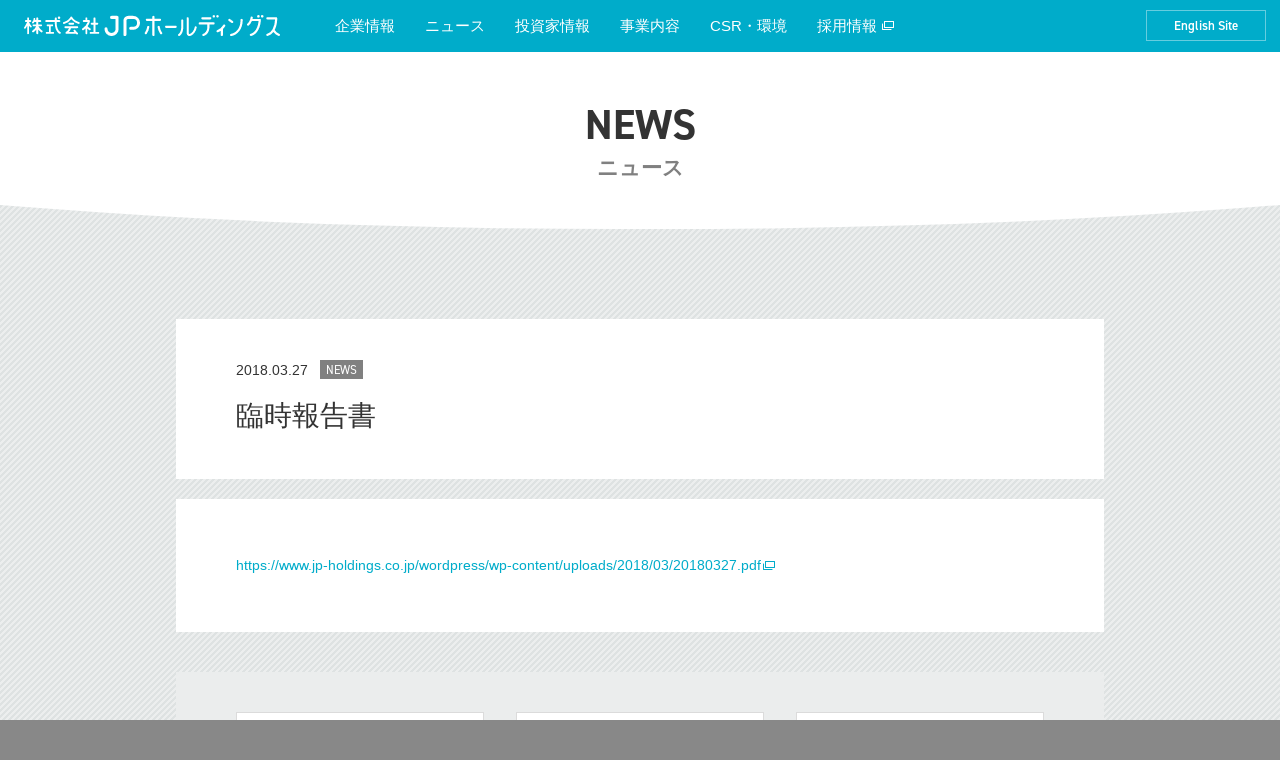

--- FILE ---
content_type: text/html; charset=UTF-8
request_url: https://www.jp-holdings.co.jp/post/2003832.html
body_size: 32034
content:
<!DOCTYPE html>
<html lang="ja" prefix="og: http://ogp.me/ns#">
<head>
<meta charset="UTF-8">
<meta name="viewport" content="width=device-width,initial-scale=1"/>
<meta name="format-detection" content="telephone=no"/>
<meta property="og:title" content="  臨時報告書 | 株式会社JPホールディングス" />
<meta property="og:type" content="article" />
<meta property="og:image" content="https://www.jp-holdings.co.jp/assets/img/ogp.jpg" />
<meta property="og:site_name"  content="株式会社JPホールディングス" />
<script src="https://use.typekit.net/ban8dey.js"></script>
<script>try{Typekit.load({ async: true });}catch(e){}</script>
<script src="/assets/js/picturefill.min.js"></script>
<link rel="icon" type="image/x-icon" href="https://www.jp-holdings.co.jp/JPH_favicon.ico">
<link rel="stylesheet" href="/assets/css/vendor.css">
<link rel="stylesheet" href="/assets/css/style.css">
<link rel="stylesheet" href="/assets/css/cms.css">
  <!-- Google Tag Manager -->
  <script>(function(w,d,s,l,i){w[l]=w[l]||[];w[l].push({'gtm.start':
                                                        new Date().getTime(),event:'gtm.js'});var f=d.getElementsByTagName(s)[0],
        j=d.createElement(s),dl=l!='dataLayer'?'&l='+l:'';j.async=true;j.src=
          'https://www.googletagmanager.com/gtm.js?id='+i+dl;f.parentNode.insertBefore(j,f);
                              })(window,document,'script','dataLayer','GTM-THN4NF8');</script>
  <!-- End Google Tag Manager -->

<title>  臨時報告書 | 株式会社JPホールディングス</title>
<meta name="description" content="">
<meta property="og:description" content="" />
<meta property="og:url" content="https://www.jp-holdings.co.jp/post/2003832.html" />
 
 
<meta name='robots' content='max-image-preview:large' />
	<style>img:is([sizes="auto" i], [sizes^="auto," i]) { contain-intrinsic-size: 3000px 1500px }</style>
	<link rel="alternate" type="application/rss+xml" title="JPHD IR-info &amp; News &raquo; フィード" href="https://www.jp-holdings.co.jp/feed" />
<link rel="alternate" type="application/rss+xml" title="JPHD IR-info &amp; News &raquo; コメントフィード" href="https://www.jp-holdings.co.jp/comments/feed" />
<link rel="alternate" type="application/rss+xml" title="JPHD IR-info &amp; News &raquo; 臨時報告書 のコメントのフィード" href="https://www.jp-holdings.co.jp/post/2003832.html/feed" />
<script type="text/javascript">
/* <![CDATA[ */
window._wpemojiSettings = {"baseUrl":"https:\/\/s.w.org\/images\/core\/emoji\/15.0.3\/72x72\/","ext":".png","svgUrl":"https:\/\/s.w.org\/images\/core\/emoji\/15.0.3\/svg\/","svgExt":".svg","source":{"concatemoji":"https:\/\/www.jp-holdings.co.jp\/wordpress\/wp-includes\/js\/wp-emoji-release.min.js"}};
/*! This file is auto-generated */
!function(i,n){var o,s,e;function c(e){try{var t={supportTests:e,timestamp:(new Date).valueOf()};sessionStorage.setItem(o,JSON.stringify(t))}catch(e){}}function p(e,t,n){e.clearRect(0,0,e.canvas.width,e.canvas.height),e.fillText(t,0,0);var t=new Uint32Array(e.getImageData(0,0,e.canvas.width,e.canvas.height).data),r=(e.clearRect(0,0,e.canvas.width,e.canvas.height),e.fillText(n,0,0),new Uint32Array(e.getImageData(0,0,e.canvas.width,e.canvas.height).data));return t.every(function(e,t){return e===r[t]})}function u(e,t,n){switch(t){case"flag":return n(e,"\ud83c\udff3\ufe0f\u200d\u26a7\ufe0f","\ud83c\udff3\ufe0f\u200b\u26a7\ufe0f")?!1:!n(e,"\ud83c\uddfa\ud83c\uddf3","\ud83c\uddfa\u200b\ud83c\uddf3")&&!n(e,"\ud83c\udff4\udb40\udc67\udb40\udc62\udb40\udc65\udb40\udc6e\udb40\udc67\udb40\udc7f","\ud83c\udff4\u200b\udb40\udc67\u200b\udb40\udc62\u200b\udb40\udc65\u200b\udb40\udc6e\u200b\udb40\udc67\u200b\udb40\udc7f");case"emoji":return!n(e,"\ud83d\udc26\u200d\u2b1b","\ud83d\udc26\u200b\u2b1b")}return!1}function f(e,t,n){var r="undefined"!=typeof WorkerGlobalScope&&self instanceof WorkerGlobalScope?new OffscreenCanvas(300,150):i.createElement("canvas"),a=r.getContext("2d",{willReadFrequently:!0}),o=(a.textBaseline="top",a.font="600 32px Arial",{});return e.forEach(function(e){o[e]=t(a,e,n)}),o}function t(e){var t=i.createElement("script");t.src=e,t.defer=!0,i.head.appendChild(t)}"undefined"!=typeof Promise&&(o="wpEmojiSettingsSupports",s=["flag","emoji"],n.supports={everything:!0,everythingExceptFlag:!0},e=new Promise(function(e){i.addEventListener("DOMContentLoaded",e,{once:!0})}),new Promise(function(t){var n=function(){try{var e=JSON.parse(sessionStorage.getItem(o));if("object"==typeof e&&"number"==typeof e.timestamp&&(new Date).valueOf()<e.timestamp+604800&&"object"==typeof e.supportTests)return e.supportTests}catch(e){}return null}();if(!n){if("undefined"!=typeof Worker&&"undefined"!=typeof OffscreenCanvas&&"undefined"!=typeof URL&&URL.createObjectURL&&"undefined"!=typeof Blob)try{var e="postMessage("+f.toString()+"("+[JSON.stringify(s),u.toString(),p.toString()].join(",")+"));",r=new Blob([e],{type:"text/javascript"}),a=new Worker(URL.createObjectURL(r),{name:"wpTestEmojiSupports"});return void(a.onmessage=function(e){c(n=e.data),a.terminate(),t(n)})}catch(e){}c(n=f(s,u,p))}t(n)}).then(function(e){for(var t in e)n.supports[t]=e[t],n.supports.everything=n.supports.everything&&n.supports[t],"flag"!==t&&(n.supports.everythingExceptFlag=n.supports.everythingExceptFlag&&n.supports[t]);n.supports.everythingExceptFlag=n.supports.everythingExceptFlag&&!n.supports.flag,n.DOMReady=!1,n.readyCallback=function(){n.DOMReady=!0}}).then(function(){return e}).then(function(){var e;n.supports.everything||(n.readyCallback(),(e=n.source||{}).concatemoji?t(e.concatemoji):e.wpemoji&&e.twemoji&&(t(e.twemoji),t(e.wpemoji)))}))}((window,document),window._wpemojiSettings);
/* ]]> */
</script>
<style id='wp-emoji-styles-inline-css' type='text/css'>

	img.wp-smiley, img.emoji {
		display: inline !important;
		border: none !important;
		box-shadow: none !important;
		height: 1em !important;
		width: 1em !important;
		margin: 0 0.07em !important;
		vertical-align: -0.1em !important;
		background: none !important;
		padding: 0 !important;
	}
</style>
<link rel='stylesheet' id='wp-block-library-css' href='https://www.jp-holdings.co.jp/wordpress/wp-includes/css/dist/block-library/style.min.css' type='text/css' media='all' />
<style id='classic-theme-styles-inline-css' type='text/css'>
/*! This file is auto-generated */
.wp-block-button__link{color:#fff;background-color:#32373c;border-radius:9999px;box-shadow:none;text-decoration:none;padding:calc(.667em + 2px) calc(1.333em + 2px);font-size:1.125em}.wp-block-file__button{background:#32373c;color:#fff;text-decoration:none}
</style>
<style id='global-styles-inline-css' type='text/css'>
:root{--wp--preset--aspect-ratio--square: 1;--wp--preset--aspect-ratio--4-3: 4/3;--wp--preset--aspect-ratio--3-4: 3/4;--wp--preset--aspect-ratio--3-2: 3/2;--wp--preset--aspect-ratio--2-3: 2/3;--wp--preset--aspect-ratio--16-9: 16/9;--wp--preset--aspect-ratio--9-16: 9/16;--wp--preset--color--black: #000000;--wp--preset--color--cyan-bluish-gray: #abb8c3;--wp--preset--color--white: #ffffff;--wp--preset--color--pale-pink: #f78da7;--wp--preset--color--vivid-red: #cf2e2e;--wp--preset--color--luminous-vivid-orange: #ff6900;--wp--preset--color--luminous-vivid-amber: #fcb900;--wp--preset--color--light-green-cyan: #7bdcb5;--wp--preset--color--vivid-green-cyan: #00d084;--wp--preset--color--pale-cyan-blue: #8ed1fc;--wp--preset--color--vivid-cyan-blue: #0693e3;--wp--preset--color--vivid-purple: #9b51e0;--wp--preset--gradient--vivid-cyan-blue-to-vivid-purple: linear-gradient(135deg,rgba(6,147,227,1) 0%,rgb(155,81,224) 100%);--wp--preset--gradient--light-green-cyan-to-vivid-green-cyan: linear-gradient(135deg,rgb(122,220,180) 0%,rgb(0,208,130) 100%);--wp--preset--gradient--luminous-vivid-amber-to-luminous-vivid-orange: linear-gradient(135deg,rgba(252,185,0,1) 0%,rgba(255,105,0,1) 100%);--wp--preset--gradient--luminous-vivid-orange-to-vivid-red: linear-gradient(135deg,rgba(255,105,0,1) 0%,rgb(207,46,46) 100%);--wp--preset--gradient--very-light-gray-to-cyan-bluish-gray: linear-gradient(135deg,rgb(238,238,238) 0%,rgb(169,184,195) 100%);--wp--preset--gradient--cool-to-warm-spectrum: linear-gradient(135deg,rgb(74,234,220) 0%,rgb(151,120,209) 20%,rgb(207,42,186) 40%,rgb(238,44,130) 60%,rgb(251,105,98) 80%,rgb(254,248,76) 100%);--wp--preset--gradient--blush-light-purple: linear-gradient(135deg,rgb(255,206,236) 0%,rgb(152,150,240) 100%);--wp--preset--gradient--blush-bordeaux: linear-gradient(135deg,rgb(254,205,165) 0%,rgb(254,45,45) 50%,rgb(107,0,62) 100%);--wp--preset--gradient--luminous-dusk: linear-gradient(135deg,rgb(255,203,112) 0%,rgb(199,81,192) 50%,rgb(65,88,208) 100%);--wp--preset--gradient--pale-ocean: linear-gradient(135deg,rgb(255,245,203) 0%,rgb(182,227,212) 50%,rgb(51,167,181) 100%);--wp--preset--gradient--electric-grass: linear-gradient(135deg,rgb(202,248,128) 0%,rgb(113,206,126) 100%);--wp--preset--gradient--midnight: linear-gradient(135deg,rgb(2,3,129) 0%,rgb(40,116,252) 100%);--wp--preset--font-size--small: 13px;--wp--preset--font-size--medium: 20px;--wp--preset--font-size--large: 36px;--wp--preset--font-size--x-large: 42px;--wp--preset--spacing--20: 0.44rem;--wp--preset--spacing--30: 0.67rem;--wp--preset--spacing--40: 1rem;--wp--preset--spacing--50: 1.5rem;--wp--preset--spacing--60: 2.25rem;--wp--preset--spacing--70: 3.38rem;--wp--preset--spacing--80: 5.06rem;--wp--preset--shadow--natural: 6px 6px 9px rgba(0, 0, 0, 0.2);--wp--preset--shadow--deep: 12px 12px 50px rgba(0, 0, 0, 0.4);--wp--preset--shadow--sharp: 6px 6px 0px rgba(0, 0, 0, 0.2);--wp--preset--shadow--outlined: 6px 6px 0px -3px rgba(255, 255, 255, 1), 6px 6px rgba(0, 0, 0, 1);--wp--preset--shadow--crisp: 6px 6px 0px rgba(0, 0, 0, 1);}:where(.is-layout-flex){gap: 0.5em;}:where(.is-layout-grid){gap: 0.5em;}body .is-layout-flex{display: flex;}.is-layout-flex{flex-wrap: wrap;align-items: center;}.is-layout-flex > :is(*, div){margin: 0;}body .is-layout-grid{display: grid;}.is-layout-grid > :is(*, div){margin: 0;}:where(.wp-block-columns.is-layout-flex){gap: 2em;}:where(.wp-block-columns.is-layout-grid){gap: 2em;}:where(.wp-block-post-template.is-layout-flex){gap: 1.25em;}:where(.wp-block-post-template.is-layout-grid){gap: 1.25em;}.has-black-color{color: var(--wp--preset--color--black) !important;}.has-cyan-bluish-gray-color{color: var(--wp--preset--color--cyan-bluish-gray) !important;}.has-white-color{color: var(--wp--preset--color--white) !important;}.has-pale-pink-color{color: var(--wp--preset--color--pale-pink) !important;}.has-vivid-red-color{color: var(--wp--preset--color--vivid-red) !important;}.has-luminous-vivid-orange-color{color: var(--wp--preset--color--luminous-vivid-orange) !important;}.has-luminous-vivid-amber-color{color: var(--wp--preset--color--luminous-vivid-amber) !important;}.has-light-green-cyan-color{color: var(--wp--preset--color--light-green-cyan) !important;}.has-vivid-green-cyan-color{color: var(--wp--preset--color--vivid-green-cyan) !important;}.has-pale-cyan-blue-color{color: var(--wp--preset--color--pale-cyan-blue) !important;}.has-vivid-cyan-blue-color{color: var(--wp--preset--color--vivid-cyan-blue) !important;}.has-vivid-purple-color{color: var(--wp--preset--color--vivid-purple) !important;}.has-black-background-color{background-color: var(--wp--preset--color--black) !important;}.has-cyan-bluish-gray-background-color{background-color: var(--wp--preset--color--cyan-bluish-gray) !important;}.has-white-background-color{background-color: var(--wp--preset--color--white) !important;}.has-pale-pink-background-color{background-color: var(--wp--preset--color--pale-pink) !important;}.has-vivid-red-background-color{background-color: var(--wp--preset--color--vivid-red) !important;}.has-luminous-vivid-orange-background-color{background-color: var(--wp--preset--color--luminous-vivid-orange) !important;}.has-luminous-vivid-amber-background-color{background-color: var(--wp--preset--color--luminous-vivid-amber) !important;}.has-light-green-cyan-background-color{background-color: var(--wp--preset--color--light-green-cyan) !important;}.has-vivid-green-cyan-background-color{background-color: var(--wp--preset--color--vivid-green-cyan) !important;}.has-pale-cyan-blue-background-color{background-color: var(--wp--preset--color--pale-cyan-blue) !important;}.has-vivid-cyan-blue-background-color{background-color: var(--wp--preset--color--vivid-cyan-blue) !important;}.has-vivid-purple-background-color{background-color: var(--wp--preset--color--vivid-purple) !important;}.has-black-border-color{border-color: var(--wp--preset--color--black) !important;}.has-cyan-bluish-gray-border-color{border-color: var(--wp--preset--color--cyan-bluish-gray) !important;}.has-white-border-color{border-color: var(--wp--preset--color--white) !important;}.has-pale-pink-border-color{border-color: var(--wp--preset--color--pale-pink) !important;}.has-vivid-red-border-color{border-color: var(--wp--preset--color--vivid-red) !important;}.has-luminous-vivid-orange-border-color{border-color: var(--wp--preset--color--luminous-vivid-orange) !important;}.has-luminous-vivid-amber-border-color{border-color: var(--wp--preset--color--luminous-vivid-amber) !important;}.has-light-green-cyan-border-color{border-color: var(--wp--preset--color--light-green-cyan) !important;}.has-vivid-green-cyan-border-color{border-color: var(--wp--preset--color--vivid-green-cyan) !important;}.has-pale-cyan-blue-border-color{border-color: var(--wp--preset--color--pale-cyan-blue) !important;}.has-vivid-cyan-blue-border-color{border-color: var(--wp--preset--color--vivid-cyan-blue) !important;}.has-vivid-purple-border-color{border-color: var(--wp--preset--color--vivid-purple) !important;}.has-vivid-cyan-blue-to-vivid-purple-gradient-background{background: var(--wp--preset--gradient--vivid-cyan-blue-to-vivid-purple) !important;}.has-light-green-cyan-to-vivid-green-cyan-gradient-background{background: var(--wp--preset--gradient--light-green-cyan-to-vivid-green-cyan) !important;}.has-luminous-vivid-amber-to-luminous-vivid-orange-gradient-background{background: var(--wp--preset--gradient--luminous-vivid-amber-to-luminous-vivid-orange) !important;}.has-luminous-vivid-orange-to-vivid-red-gradient-background{background: var(--wp--preset--gradient--luminous-vivid-orange-to-vivid-red) !important;}.has-very-light-gray-to-cyan-bluish-gray-gradient-background{background: var(--wp--preset--gradient--very-light-gray-to-cyan-bluish-gray) !important;}.has-cool-to-warm-spectrum-gradient-background{background: var(--wp--preset--gradient--cool-to-warm-spectrum) !important;}.has-blush-light-purple-gradient-background{background: var(--wp--preset--gradient--blush-light-purple) !important;}.has-blush-bordeaux-gradient-background{background: var(--wp--preset--gradient--blush-bordeaux) !important;}.has-luminous-dusk-gradient-background{background: var(--wp--preset--gradient--luminous-dusk) !important;}.has-pale-ocean-gradient-background{background: var(--wp--preset--gradient--pale-ocean) !important;}.has-electric-grass-gradient-background{background: var(--wp--preset--gradient--electric-grass) !important;}.has-midnight-gradient-background{background: var(--wp--preset--gradient--midnight) !important;}.has-small-font-size{font-size: var(--wp--preset--font-size--small) !important;}.has-medium-font-size{font-size: var(--wp--preset--font-size--medium) !important;}.has-large-font-size{font-size: var(--wp--preset--font-size--large) !important;}.has-x-large-font-size{font-size: var(--wp--preset--font-size--x-large) !important;}
:where(.wp-block-post-template.is-layout-flex){gap: 1.25em;}:where(.wp-block-post-template.is-layout-grid){gap: 1.25em;}
:where(.wp-block-columns.is-layout-flex){gap: 2em;}:where(.wp-block-columns.is-layout-grid){gap: 2em;}
:root :where(.wp-block-pullquote){font-size: 1.5em;line-height: 1.6;}
</style>
<link rel="https://api.w.org/" href="https://www.jp-holdings.co.jp/wp-json/" /><link rel="alternate" title="JSON" type="application/json" href="https://www.jp-holdings.co.jp/wp-json/wp/v2/posts/2003832" /><link rel="EditURI" type="application/rsd+xml" title="RSD" href="https://www.jp-holdings.co.jp/wordpress/xmlrpc.php?rsd" />
<link rel="canonical" href="https://www.jp-holdings.co.jp/post/2003832.html" />
<link rel='shortlink' href='https://www.jp-holdings.co.jp/?p=2003832' />
<link rel="alternate" title="oEmbed (JSON)" type="application/json+oembed" href="https://www.jp-holdings.co.jp/wp-json/oembed/1.0/embed?url=https%3A%2F%2Fwww.jp-holdings.co.jp%2Fpost%2F2003832.html" />
<link rel="alternate" title="oEmbed (XML)" type="text/xml+oembed" href="https://www.jp-holdings.co.jp/wp-json/oembed/1.0/embed?url=https%3A%2F%2Fwww.jp-holdings.co.jp%2Fpost%2F2003832.html&#038;format=xml" />
</head>
<body class="post-template-default single single-post postid-2003832 single-format-standard">

<div class="wrapper">

<header id="header" class="header">
  <a href="/" class="header_brand"><img src="/assets/img/common/logo.svg" alt="株式会社JPホールディングス"></a>
  <nav class="header_mainNav">
    <button id="navBtn" class="mainNav_toggleButton">メニューを表示<span></span></button>
    <div id="navBody" class="mainNav_body">
      <div class="mainNav_body_box">
        <ul class="mainNav_1">
          <li class="mainNav_1_item mainNav_1_item-expand" aria-controls="dropdown-01">
            <a href="/company/index.html">企業情報</a>
            <div class="mainNav_1_sub_wrapper">
              <ul data-label="企業情報" class="mainNav_1_sub mainNav_1_sub-company">
                <li class="mainNav_1_sub_item"><a href="/company/">ごあいさつ</a></li>
                <li class="mainNav_1_sub_item"><a href="/company/company.html">会社概要</a></li>
                <li class="mainNav_1_sub_item"><a href="/company/philosophy.html">グループ企業理念</a></li>
                <li class="mainNav_1_sub_item"><a href="/company/facilities.html">運営施設紹介</a></li>
                <li class="mainNav_1_sub_item"><a href="/company/history.html">会社沿革</a></li>
                <li class="mainNav_1_sub_item"><a href="/company/plan.html">中期経営計画</a></li>
              </ul>
            </div>
          </li>
          <li class="mainNav_1_item mainNav_1_item-link"><a href="/news/">ニュース</a></li>
          <li class="mainNav_1_item mainNav_1_item-expand" aria-controls="dropdown-02">
            <a href="/ir/">投資家情報</a>
            <div class="mainNav_1_sub_wrapper">
              <ul data-label="投資家情報" class="mainNav_1_sub mainNav_1_sub-investor">
                <li class="mainNav_1_sub_item"><a href="/ir/">投資家情報 トップ</a></li>
                <li class="mainNav_1_sub_item"><a href="/ir/aboutus.html">JPホールディングスとは</a></li>
                <li class="mainNav_1_sub_item"><a href="/ir/news/">IRニュース</a></li>
                <li class="mainNav_1_sub_item"><a href="/ir/calendar.html">IRカレンダー / 株主優待</a></li>
                <li class="mainNav_1_sub_item"><a href="/ir/policy.html">IR方針 / 免責事項</a></li>
                <li class="mainNav_1_sub_item"><a href="/ir/highlights.html">財務ハイライト</a></li>
                <li class="mainNav_1_sub_item"><a href="/ir/financial.html">IRライブラリー・公告</a></li>
                <li class="mainNav_1_sub_item"><a href="/ir/stock.html">株式情報</a></li>
                <li class="mainNav_1_sub_item"><a href="/ir/governance.html">コーポレート・ガバナンス</a></li>
                <li class="mainNav_1_sub_item"><a href="/ir/faq.html">よくあるご質問</a></li>
              </ul>
            </div>
          </li>
          <li class="mainNav_1_item mainNav_1_item-expand" aria-controls="dropdown-03">
            <a href="/business/">事業内容</a>
            <div class="mainNav_1_sub_wrapper">
              <ul data-label="事業内容" class="mainNav_1_sub mainNav_1_sub-business">
                <li class="mainNav_1_sub_item"><a href="/business/">事業内容 トップ</a></li>
                <li class="mainNav_1_sub_item"><a href="/business/#__CONT01__">子育て支援事業</a></li>
                <li class="mainNav_1_sub_item"><a href="/business/#__CONT02__">給食・食育事業</a></li>
                <li class="mainNav_1_sub_item"><a href="/business/#__CONT03__">研修・研究事業</a></li>
                <li class="mainNav_1_sub_item"><a href="/business/#__CONT04__">物販事業</a></li>
                <li class="mainNav_1_sub_item"><a href="/business/#__CONT05__">新規事業</a></li>
                <li class="mainNav_1_sub_item"><a href="/business/#__CONT06__">不動産事業</a>
                <li class="mainNav_1_sub_item"><a href="/business/#__CONT07__">人材紹介・派遣事業</a>
                <li class="mainNav_1_sub_item"><a href="/business/#__CONT08__">法人・自治体の方へ</a>
                </li>
              </ul>
            </div>
          </li>
          <li class="mainNav_1_item mainNav_1_item-expand" aria-controls="dropdown-04">
            <a href="/csr/">CSR・環境</a>
            <div class="mainNav_1_sub_wrapper">
              <ul data-label="CSR・環境" class="mainNav_1_sub mainNav_1_sub-csr">
                <li class="mainNav_1_sub_item"><a href="/csr/index.html">トップコミットメント</a></li>
                <li class="mainNav_1_sub_item"><a href="/csr/hr.html">人材に対する取組み</a></li>
                <li class="mainNav_1_sub_item"><a href="/csr/actionplan.html">一般事業主行動計画</a></li>
                <li class="mainNav_1_sub_item"><a href="/csr/pk.html">プラチナくるみん認定</a></li>
                <li class="mainNav_1_sub_item"><a href="/csr/harassment.html">ハラスメント撲滅宣言</a></li>
              </ul>
            </div>
          </li>
          <li class="mainNav_1_item mainNav_1_item-link"><a href="https://nihonhoiku-recruit.jp" target=_blank"">採用情報<span class="ico_external"></span></a></li>
        </ul>
        <ul class="mainNav_2">
          <li class="mainNav_2_item"><a href="/en/">English Site</a></li>
        </ul>
      </div>
      <div id="navbody-svc-box"></div>
    </div>

    <div id="nav-bg">
      <!--　PCドロップダウン　-->
      <div class="mainNav_pd_sub_wrapper" id="dropdown-01">
        <ul data-label="企業情報" class="mainNav_1_sub mainNav_1_sub-company">
          <li class="mainNav_1_sub_item"><a href="/company/">ごあいさつ</a></li>
          <li class="mainNav_1_sub_item"><a href="/company/company.html">会社概要</a></li>
          <li class="mainNav_1_sub_item"><a href="/company/philosophy.html">グループ企業理念</a></li>
          <li class="mainNav_1_sub_item"><a href="/company/facilities.html">運営施設紹介</a></li>
          <li class="mainNav_1_sub_item"><a href="/company/history.html">会社沿革</a></li>
          <li class="mainNav_1_sub_item"><a href="/company/plan.html">中期経営計画</a></li>
        </ul>
      </div>
      <div class="mainNav_pd_sub_wrapper" id="dropdown-02">
        <ul data-label="投資家情報" class="mainNav_1_sub mainNav_1_sub-investor">
          <li class="mainNav_1_sub_item"><a href="/ir/aboutus.html"><img srcset="/assets/img/common/investor_aboutus@2x.png 2x" src="/assets/img/common/investor_aboutus.png" alt="JPホールディングスとは">JPホールディングスとは</a></li>
          <li class="mainNav_1_sub_item"><a href="/ir/news/"><img srcset="/assets/img/common/investor_news@2x.png 2x" src="/assets/img/common/investor_news.png" alt="IRニュース">IRニュース</a></li>
          <li class="mainNav_1_sub_item"><a href="/ir/calendar.html"><img srcset="/assets/img/common/investor_calendar@2x.png 2x" src="/assets/img/common/investor_calendar.png" alt="IRカレンダー / 株主優待">IRカレンダー / 株主優待</a></li>
          <li class="mainNav_1_sub_item"><a href="/ir/policy.html"><img srcset="/assets/img/common/investor_policy@2x.png 2x" src="/assets/img/common/investor_policy.png" alt="IR方針 / 免責事項">IR方針 / 免責事項</a></li>
          <li class="mainNav_1_sub_item"><a href="/ir/highlights.html"><img srcset="/assets/img/common/investor_highlights@2x.png 2x" src="/assets/img/common/investor_highlights.png" alt="財務ハイライト">財務ハイライト</a></li>
          <li class="mainNav_1_sub_item"><a href="/ir/financial.html"><img srcset="/assets/img/common/investor_financial@2x.png 2x" src="/assets/img/common/investor_financial.png" alt="IRライブラリー">IRライブラリー・公告</a></li>
          <li class="mainNav_1_sub_item"><a href="/ir/stock.html"><img srcset="/assets/img/common/investor_stock@2x.png 2x" src="/assets/img/common/investor_stock.png" alt="株式情報">株式情報</a></li>
          <li class="mainNav_1_sub_item"><a href="/ir/governance.html"><img srcset="/assets/img/common/investor_governance@2x.png 2x" src="/assets/img/common/investor_governance.png" alt="コーポレート・ガバナンス">コーポレート・ガバナンス</a></li>
          <li class="mainNav_1_sub_item"><a href="/ir/faq.html"><img srcset="/assets/img/common/investor_faq@2x.png 2x" src="/assets/img/common/investor_faq.png" alt="よくあるご質問">よくあるご質問</a></li>
        </ul>
        <div class="mainNav_1_sub_link"><a href="/ir/" class="btn btn-primary">投資家情報トップ</a></div>
      </div>
      <div class="mainNav_pd_sub_wrapper" id="dropdown-03">
        <ul data-label="事業内容" class="mainNav_1_sub mainNav_1_sub-business">
          <li class="mainNav_1_sub_item"><a href="/business/#__CONT01__"><img srcset="/assets/img/common/business_childcare_support@2x.jpg 2x" src="/assets/img/common/business_childcare_support.jpg" alt="">子育て支援事業</a></li>
          <li class="mainNav_1_sub_item"><a href="/business/#__CONT02__"><img srcset="/assets/img/common/business_meals@2x.jpg 2x" src="/assets/img/common/business_meals.jpg" alt="">給食・食育事業</a></li>
          <li class="mainNav_1_sub_item"><a href="/business/#__CONT03__"><img srcset="/assets/img/common/business_induction_course@2x.jpg 2x" src="/assets/img/common/business_induction_course.jpg" alt="">研修・研究事業</a></li>
          <li class="mainNav_1_sub_item"><a href="/business/#__CONT04__"><img srcset="/assets/img/common/business_product_sales@2x.jpg 2x" src="/assets/img/common/business_product_sales.jpg" alt="">物販事業</a></li>
          <li class="mainNav_1_sub_item"><a href="/business/#__CONT05__"><img srcset="/assets/img/common/business_new@2x.jpg 2x" src="/assets/img/common/business_new.jpg" alt="">新規事業</a></li>
          <li class="mainNav_1_sub_item"><a href="/business/#__CONT06__"><img srcset="/assets/img/common/business_realty@2x.jpg 2x" src="/assets/img/common/business_realty.jpg" alt="">不動産事業</a></li>
          <li class="mainNav_1_sub_item"><a href="/business/#__CONT07__"><img srcset="/assets/img/common/business_temp_agency@2x.jpg 2x" src="/assets/img/common/business_temp_agency.jpg" alt="">人材紹介・派遣事業</a></li>
        </ul>
        <div class="mainNav_1_sub_link"><a href="/business/#__CONT08__" class="btn btn-primary">法人・自治体の方へ</a><a href="/business/" class="btn btn-primary">事業内容 トップ</a></div>
      </div>
      <div class="mainNav_pd_sub_wrapper" id="dropdown-04">
        <ul data-label="CSR・環境" class="mainNav_1_sub mainNav_1_sub-csr">
          <li class="mainNav_1_sub_item"><a href="/csr/index.html">トップコミットメント</a></li>
          <li class="mainNav_1_sub_item"><a href="/csr/hr.html">人材に対する取組み</a></li>
          <li class="mainNav_1_sub_item"><a href="/csr/actionplan.html">一般事業主行動計画</a></li>
          <li class="mainNav_1_sub_item"><a href="/csr/pk.html">プラチナくるみん認定</a></li>
          <li class="mainNav_1_sub_item"><a href="/csr/harassment.html">ハラスメント撲滅宣言</a></li>
        </ul>
      </div>
    </div>
  </nav>
</header>

<div class="heading box box-topFlat box-bottomRounded">
  <div class="heading_inner">
    <h1>
      NEWS
      <span>ニュース</span>
    </h1>
  </div>
</div>
<div class="box box-topReceived box-bottomFlat box-bg-lightGray">
  <div class="box_inner">
    <div class="content content-928">
      
<article id="post-2003832" class="post-2003832 post type-post status-publish format-standard hentry category-news-news category-news">
  <header class="panel entry-header">
          <div class="entry-meta clearfix">
        <span class="entry-date"><time datetime="2018-03-27T15:31:48+09:00">2018.03.27</time></span>        <ul class="entry-category"><li class="news-news">news</li></ul>      </div><!-- .entry-meta -->
          <h1 class="entry-title">臨時報告書</h1>  </header><!-- .entry-header -->
  <div id="entry-content" class="panel entry-content">
    <p><a href="https://www.jp-holdings.co.jp/wordpress/wp-content/uploads/2018/03/20180327.pdf" target="_blank">https://www.jp-holdings.co.jp/wordpress/wp-content/uploads/2018/03/20180327.pdf</a></p>  </div>
  <!-- /.panel -->
</article><!-- #post-## -->
<nav class="entry-nav">
  <ul>
    <li class="entry-nav_item entry-nav_item-prev"><a href="https://www.jp-holdings.co.jp/post/2003811.html" rel="prev">古い記事</a></li>
    <li class="entry-nav_item entry-nav_item-next"><a href="https://www.jp-holdings.co.jp/post/2003843.html" rel="next">新しい記事</a></li>
    <li class="entry-nav_item entry-nav_item-index"><a href="https://www.jp-holdings.co.jp/news/2018">ニュース一覧</a></li>
  </ul>
</nav>
    </div>
  </div>
</div>
<div class="breadcrumb">
  <ol itemscope="" itemtype="http://schema.org/BreadcrumbList">
    <li itemprop="itemListElement" itemscope="" itemtype="http://schema.org/ListItem"><a itemprop="item" href="/"><span itemprop="name">トップページ</span></a><meta itemprop="position" content="1"></li>
    <li itemprop="itemListElement" itemscope="" itemtype="http://schema.org/ListItem"><a itemprop="item" href="/news/"><span itemprop="name">ニュース</span></a><meta itemprop="position" content="2"></li>
    <li itemprop="itemListElement" itemscope="" itemtype="http://schema.org/ListItem"><a itemprop="item"><span itemprop="name">臨時報告書</span></a><meta itemprop="position" content="3"></li>
  </ol>
</div>

<footer class="footer">
  <ul class="footer_nav">
    <li><a href="/ir/faq.html">よくあるご質問</a></li><!--
    --><li><a href="/inquiry/">お問い合わせ</a></li><!--
    --><li><a href="/utility/privacy.html">個人情報保護方針</a></li><!--
    --><br class="hidden-pc"><!--
    --><li><a href="/utility/term.html">サイトのご利用条件</a></li><!--
    --><li><a href="/sns/">SNS公式アカウント一覧</a></li>
  </ul>
  <p class="footer_copyright">COPYRIGHT(C) JP-HOLDINGS, INC.</p>
</footer>

<div class="pagetop"><a id="pagetop_btn" href="#wrapper"><img src="/assets/img/common/pagetop.svg" alt="PAGE TOP"></a></div>

</div>

<script type="text/javascript">

  var _gaq = _gaq || [];
  _gaq.push(['_setAccount', 'UA-100240170-1']);
  _gaq.push(['_trackPageview']);

  (function() {
    var ga = document.createElement('script'); ga.type = 'text/javascript'; ga.async = true;
    ga.src = ('https:' == document.location.protocol ? 'https://ssl' : 'https://www') + '.google-analytics.com/ga.js';
    var s = document.getElementsByTagName('script')[0]; s.parentNode.insertBefore(ga, s);
  })();

</script>
<script src="/assets/js/snap.svg-min.js"></script>
<script src="https://www.jp-holdings.co.jp/assets/js/jquery.min.js"></script>
<script src="/assets/js/chosen.jquery.min.js"></script>
<script src="/assets/js/main.js" type="text/javascript"></script>
<script src="/assets/js/news.js" type="text/javascript"></script>
<div id="nav-orverlay"></div>
</body>
</html>


--- FILE ---
content_type: text/css
request_url: https://www.jp-holdings.co.jp/assets/css/style.css
body_size: 46279
content:
@charset "UTF-8";
a.ico-blank::after {
  content: '';
  display: inline-block;
  width: 1em;
  height: 1em;
  margin-left: 0.1em;
  margin-right: 0.1em;
  background: url(/assets/img/common/ico_external-blue.svg) center center no-repeat;
  background-size: contain;
  position: relative;
  top: .2em; }

* {
  box-sizing: border-box; }

*:before,
*:after {
  box-sizing: border-box; }

body {
  font-family: "Hiragino Kaku Gothic Pro", "メイリオ", sans-serif;
  line-height: 1;
  font-size: 14px;
  background-color: #888;
  color: #333;
  font-size: 14px;
  -webkit-font-smoothing: antialiased; }

@media screen and (min-width: 768px) {
  body {
    font-size: 14px; } }

img {
  vertical-align: middle; }

a {
  text-decoration: none;
  color: #00acca; }
  a:hover {
    color: #66cddf; }

ul, ol {
  list-style-type: none;
  padding: 0;
  margin: 0; }

dt {
  font-weight: bold; }

dd {
  margin-left: 0; }

.wrapper {
  overflow: hidden;
  margin: 0 auto;
  position: relative; }

/*csr/hr.htmlの注釈*/
.comment {
    font-size: 8pt;
    margin-top: -10px;
}

@media screen and (min-width: 768px) {
  .wrapper {
    max-width: 1400px;
    min-height: 100vh;
    background-color: #333; } }

.header {
  background-color: #00acca;
  height: 48px;
  position: relative;
  z-index: 100; }
  .header[aria-expanded="true"] + .overlay {
    opacity: 1;
    left: 0; }
  .header_brand {
    position: absolute;
    top: 0;
    left: 0;
    bottom: 0;
    right: 0;
    margin: auto;
    display: block;
    width: 196px;
    height: 16px;
    -webkit-transition: opacity 0.25s ease;
    transition: opacity 0.25s ease; }
    .header_brand img {
      vertical-align: baseline;
      width: 100%; }

.overlay {
  position: fixed;
  margin: auto;
  background-color: rgba(0, 0, 0, 0.5);
  top: 0;
  right: 0;
  bottom: 0;
  left: 100%;
  z-index: 99;
  opacity: 0;
  -webkit-transition: opacity .15s ease-out;
  transition: opacity .15s ease-out; }

@media screen and (min-width: 1140px) {
  .header {
    height: 52px;
    min-width: 1140px; }
    .header_brand {
      width: 256px;
      height: 22px;
      left: 24px;
      right: auto; }
      .header_brand:hover {
        opacity: .8; } }

@media screen and (max-width: 1139px) {
  .mainNav_toggleButton {
    width: 48px;
    height: 48px;
    background-color: transparent;
    border: none;
    position: relative;
    text-indent: -9999px; }
    .mainNav_toggleButton span, .mainNav_toggleButton span:before, .mainNav_toggleButton span:after {
      content: "";
      display: block;
      width: 20px;
      height: 2px;
      background-color: #fff;
      position: absolute;
      border-radius: 1px;
      -webkit-transition: all ease .25s;
      transition: all ease .25s; }
    .mainNav_toggleButton span {
      top: 16px;
      left: 14px; }
    .mainNav_toggleButton span:before {
      top: 7px; }
    .mainNav_toggleButton span:after {
      top: 14px; }
    .mainNav_toggleButton:focus {
      outline: 0; }
  .header[aria-expanded="true"] .mainNav_toggleButton span {
    -webkit-transform: rotateZ(45deg);
            transform: rotateZ(45deg);
    top: 23px; }
  .header[aria-expanded="true"] .mainNav_toggleButton span:before {
    opacity: 0; }
  .header[aria-expanded="true"] .mainNav_toggleButton span:after {
    top: 0;
    -webkit-transform: rotateZ(90deg);
            transform: rotateZ(90deg); }
  .mainNav_body {
    position: absolute;
    top: 48px;
    left: 0;
    width: 100%;
    display: none; }
    .mainNav_body_box {
      width: 1200px;
      margin: 0 calc(50% - 600px);
      background-color: #fff;
      padding: 15px 15px 50px;
      border-bottom-left-radius: 50% 150px;
      border-bottom-right-radius: 50% 150px; } }
    @media screen and (max-width: 1139px) and (min-width: 768px) {
      .mainNav_body_box {
        width: 2500px;
        margin: 0 calc(50% - 1250px);
        padding: 15px 15px 40px;
        border-bottom-left-radius: 50% 180px;
        border-bottom-right-radius: 50% 180px; } }

@media screen and (max-width: 1139px) {
  .mainNav_1 {
    max-width: 280px;
    max-width: 90vw;
    margin: 0 auto 30px; }
    .mainNav_1_item a {
      border-top: 1px solid #ddd;
      color: #333;
      font-size: 14px;
      display: block;
      padding: 15px; }
    .mainNav_1_item:last-child a {
      border-bottom: 1px solid #ddd; }
    .mainNav_1_item.mainNav_1_item-expand > a {
      position: relative; }
      .mainNav_1_item.mainNav_1_item-expand > a:before, .mainNav_1_item.mainNav_1_item-expand > a:after {
        content: "";
        position: absolute;
        top: 0;
        bottom: 0;
        right: 6px;
        margin: auto;
        width: 25px;
        height: 25px;
        background-position: 0 0;
        background-repeat: no-repeat;
        background-size: contain; }
      .mainNav_1_item.mainNav_1_item-expand > a:before {
        background-image: url(/assets/img/common/mainnav_1_item-expand-close.svg); }
      .mainNav_1_item.mainNav_1_item-expand > a:after {
        background-image: url(/assets/img/common/mainnav_1_item-expand-open.svg);
        -webkit-transition: all .25s ease-out;
        transition: all .25s ease-out; }
    .mainNav_1_item.mainNav_1_item-expand[aria-expanded="true"] > a:after {
      -webkit-transform: rotateZ(90deg);
              transform: rotateZ(90deg);
      opacity: 0; }
    .mainNav_1_item.mainNav_1_item-link > a {
      position: relative; }
      .mainNav_1_item.mainNav_1_item-link > a:after {
        content: "";
        position: absolute;
        top: 0;
        bottom: 0;
        right: 15px;
        margin: auto;
        width: 6.5px;
        height: 10.5px;
        background: url(/assets/img/common/mainnav_1_item-link.svg) 0 0 no-repeat;
        background-size: contain; }
      .mainNav_1_item.mainNav_1_item-link > a .ico_external:before {
        content: "";
        display: inline-block;
        width: 1em;
        height: 1em;
        margin-left: 4px;
        background: url(/assets/img/common/ico_external-black.svg) 0 0 no-repeat;
        background-size: contain;
        vertical-align: bottom; }
    .mainNav_1_sub_wrapper {
      display: none; }
    .mainNav_1_sub_item a {
      background-color: #f7f7f7;
      padding-left: 30px;
      position: relative; }
      .mainNav_1_sub_item a:after {
        content: "";
        position: absolute;
        top: 0;
        bottom: 0;
        right: 15px;
        margin: auto;
        width: 6.5px;
        height: 10.5px;
        background: url(/assets/img/common/mainnav_1_item-link.svg) 0 0 no-repeat;
        background-size: contain; }
      .mainNav_1_sub_item a .ico_external:before {
        content: "";
        display: inline-block;
        width: 1em;
        height: 1em;
        margin-left: 4px;
        background: url(/assets/img/common/ico_external-black.svg) 0 0 no-repeat;
        background-size: contain;
        vertical-align: bottom; }
      .mainNav_1_sub_item a img {
        display: none; }
    .mainNav_1_sub_link {
      display: none; }
  .mainNav_2 {
    max-width: 280px;
    max-width: 90vw;
    margin-left: auto;
    margin-right: auto;
    text-align: center; }
    .mainNav_2_item a {
      font-family: "din-2014", sans-serif;
      font-weight: 600;
      display: block;
      border: 1px solid #ddd;
      padding: 12px 10px;
      font-size: 12px;
      color: #808080;
      margin: 0 auto;
      max-width: 200px; }
      .wf-loading .mainNav_2_item a {
        visibility: hidden; }
      .wf-active .mainNav_2_item a, .wf-inactive {
        visibility: visible; } }
    @media screen and (max-width: 1139px) and (min-width: 768px) {
      .mainNav_2_item a {
        max-width: 380px; } }

@media screen and (min-width: 1140px) {
  .mainNav_toggleButton {
    display: none; }
  .mainNav_body {
    position: relative;
    z-index: 6; }
  .mainNav_1 {
    margin-left: 320px; }
    .mainNav_1_item {
      float: left; }
      .mainNav_1_item > a {
        position: relative;
        display: block;
        font-size: 15px;
        color: #fff;
        padding: 18px 15px;
        position: relative;
        z-index: 10; }
        .mainNav_1_item > a:after {
          content: "";
          height: 2px;
          background-color: #fff;
          display: inline-block;
          position: absolute;
          bottom: 12px;
          left: 15px;
          right: 15px;
          margin: auto;
          -webkit-transform: scaleX(0);
                  transform: scaleX(0);
          -webkit-transition: -webkit-transform .15s ease-out;
          transition: -webkit-transform .15s ease-out;
          transition: transform .15s ease-out;
          transition: transform .15s ease-out, -webkit-transform .15s ease-out; }
        .mainNav_1_item > a:hover:after {
          -webkit-transform: scaleX(1);
                  transform: scaleX(1); }
      .mainNav_1_item[aria-expanded="true"] .mainNav_1_sub_wrapper {
        display: block; }
      .mainNav_1_item .ico_external:before {
        content: "";
        display: inline-block;
        width: 14px;
        height: 10px;
        margin-left: 4px;
        background: url(/assets/img/common/ico_external-white.svg) center center no-repeat;
        background-size: cover; }
    .mainNav_1_sub_wrapper {
      display: none;
      position: absolute;
      left: 0;
      top: 52px;
      background-color: transparent;
      width: 100%;
      padding: 60px 0 60px;
      z-index: 9;
      overflow: hidden; }
      .mainNav_1_sub_wrapper > ul, .mainNav_1_sub_wrapper div {
        position: relative;
        z-index: 6; }
      .mainNav_1_sub_wrapper.is-inited {
        opacity: 0;
        -webkit-transition: opacity .5s , top .5s;
        transition: opacity .5s , top .5s; }
        .mainNav_1_sub_wrapper.is-inited.is-opened {
          opacity: 1;
          top: 52px !important; }
    .mainNav_1_sub {
      margin: 0 auto;
      width: 928px; }
      .mainNav_1_sub:after {
        content: " ";
        display: block;
        clear: both; }
      .mainNav_1_sub:before {
        content: attr(data-label);
        display: block;
        font-size: 24px;
        font-weight: bold;
        text-align: center;
        margin-bottom: 24px;
        opacity: 0;
        position: relative;
        top: -10px;
        -webkit-transition: opacity .5s ease .15s, top .25s ease .15s;
        transition: opacity .5s ease .15s, top .25s ease .15s; }
      .mainNav_1_sub_item {
        float: left;
        margin-right: 2px;
        margin-bottom: 2px;
        width: calc(33.33333% - 2px);
        opacity: 0;
        position: relative;
        top: -10px;
        -webkit-transition: opacity .5s ease .25s, top .25s ease .25s;
        transition: opacity .5s ease .25s, top .25s ease .25s; }
        .mainNav_1_sub_item a {
          position: relative;
          font-size: 16px;
          color: #333;
          padding: 18px 24px;
          display: block;
          background-image: -webkit-linear-gradient(top, #fff, #fff 50%, #d1d1d1 50%, #d1d1d1);
          background-image: linear-gradient(to bottom, #fff, #fff 50%, #d1d1d1 50%, #d1d1d1);
          background-repeat: repeat-x;
          background-position: 0 0;
          background-size: 100% 200%;
          -webkit-transition: background-position 0.25s ease 0s;
          transition: background-position 0.25s ease 0s;
          vertical-align: middle; }
          .mainNav_1_sub_item a:hover {
            background-position: 0 100%; }
          .mainNav_1_sub_item a[target="_blank"]::after {
            content: '';
            display: inline-block;
            width: 14px;
            height: 14px;
            margin-left: 6px;
            background-image: url(/assets/img/common/ico_external-black.svg);
            background-repeat: no-repeat;
            background-position: center center;
            background-size: contain;
            vertical-align: middle; }
      .mainNav_1_sub_link {
        text-align: center;
        width: 928px;
        margin: 40px auto 0;
        opacity: 0;
        position: relative;
        top: -10px;
        -webkit-transition: opacity .5s ease .35s, top .25s ease .35s;
        transition: opacity .5s ease .35s, top .25s ease .35s; }
        .mainNav_1_sub_link .btn-primary {
          border: none;
          width: 288px; }
          .mainNav_1_sub_link .btn-primary + .btn-primary {
            margin-left: 24px; }
      .mainNav_1_sub-company .mainNav_1_sub_item a,
      .mainNav_1_sub-csr .mainNav_1_sub_item a {
        position: relative; }
        .mainNav_1_sub-company .mainNav_1_sub_item a:after,
        .mainNav_1_sub-csr .mainNav_1_sub_item a:after {
          content: "";
          position: absolute;
          top: 0;
          bottom: 0;
          right: 20px;
          margin: auto;
          border: 2px solid #00acca;
          border-left: none;
          border-bottom: none;
          width: .75em;
          height: .75em;
          -webkit-transform: rotate(45deg);
                  transform: rotate(45deg); }
      .mainNav_1_sub-investor .mainNav_1_sub_item a {
        padding: 20px; }
        .mainNav_1_sub-investor .mainNav_1_sub_item a img {
          margin-right: 16px; }
      .mainNav_1_sub-business .mainNav_1_sub_item a {
        padding: 6px; }
        .mainNav_1_sub-business .mainNav_1_sub_item a img {
          margin-right: 28px; }
  .mainNav_2 {
    position: absolute;
    top: 10px;
    right: 14px; }
    .mainNav_2_item a {
      font-family: "din-2014", sans-serif;
      font-weight: 600;
      display: inline-block;
      border: 1px solid #66cddf;
      padding: 8px 12px;
      font-size: 13px;
      color: #fff;
      width: 120px;
      text-align: center;
      background-image: -webkit-linear-gradient(top, #00acca, #00acca 50%, #fff 50%, #fff);
      background-image: linear-gradient(to bottom, #00acca, #00acca 50%, #fff 50%, #fff);
      background-repeat: repeat-x;
      background-position: 0 0;
      background-size: 100% 200%;
      -webkit-transition: background-position 0.25s ease 0s, color 0.25s ease 0s;
      transition: background-position 0.25s ease 0s, color 0.25s ease 0s; }
      .wf-loading .mainNav_2_item a {
        visibility: hidden; }
      .wf-active .mainNav_2_item a, .wf-inactive {
        visibility: visible; }
      .mainNav_2_item a:hover {
        color: #00acca;
        background-position: 0 100%; } }

#nav-bg {
  position: absolute;
  top: 52px;
  height: 0;
  width: 2500px;
  margin: 0 calc(50% - 1250px);
  overflow: hidden;
  -webkit-transition: height .3s;
  transition: height .3s;
  z-index: 5;
  background-color: #f7f7f7;
  border-bottom-left-radius: 50% 180px;
  border-bottom-right-radius: 50% 180px; }
  #nav-bg svg {
    position: absolute;
    bottom: 0;
    width: 100%; }

#nav-orverlay {
  position: fixed;
  z-index: -1;
  left: 0;
  right: 0;
  top: 0;
  bottom: -100px;
  opacity: 0;
  -webkit-transition: opacity;
  transition: opacity;
  background-color: #000; }
  #nav-orverlay.is-opened {
    z-index: 10;
    opacity: .3; }

.mainNav_pd_sub_wrapper {
  position: absolute;
  bottom: 0;
  width: 100%;
  padding: 60px 0 60px;
  visibility: hidden; }
  .mainNav_pd_sub_wrapper.is-opened {
    visibility: visible; }
    .mainNav_pd_sub_wrapper.is-opened .mainNav_1_sub:before {
      opacity: 1;
      top: 0; }
    .mainNav_pd_sub_wrapper.is-opened .mainNav_1_sub_item {
      opacity: 1;
      top: 0; }
    .mainNav_pd_sub_wrapper.is-opened .mainNav_1_sub_link {
      opacity: 1;
      top: 0; }

#navbody-svc-box {
  overflow: hidden; }
  @media screen and (min-width: 1140px) {
    #navbody-svc-box {
      display: none; } }

.box {
  position: relative;
  margin: 0; }
  .box_inner {
    width: 100vw;
    margin: 0 auto;
    padding: 40px 0 60px; }
  .box-topRounded, .box-bottomRounded {
    width: 1200px;
    margin: 0 calc(50% - 600px);
    z-index: 5; }
  .box-topRounded {
    border-top-left-radius: 50% 150px;
    border-top-right-radius: 50% 150px; }
    .box-topRounded .box_inner {
      padding-top: calc(60px - (768px - 100vw) / 23); }
  .box-bottomRounded {
    border-bottom-left-radius: 50% 150px;
    border-bottom-right-radius: 50% 150px; }
  .box-topReceived {
    margin-top: -150px;
    padding-top: 150px; }
  .box-bottomReceived {
    margin-bottom: -150px;
    padding-bottom: 150px; }
  @media screen and (min-width: 768px) {
    .box_inner {
      max-width: 1400px;
      padding: 90px 32px; }
    .box-topRounded, .box-bottomRounded {
      width: 2500px;
      margin: 0 calc(50% - 1250px); }
    .box-topRounded {
      border-top-left-radius: 50% 180px;
      border-top-right-radius: 50% 180px; }
      .box-topRounded .box_inner {
        padding-top: 90px; }
    .box-bottomRounded {
      border-bottom-left-radius: 50% 180px;
      border-bottom-right-radius: 50% 180px; }
    .box-topReceived {
      margin-top: -180px;
      padding-top: 180px; }
    .box-bottomReceived {
      margin-bottom: -180px;
      padding-bottom: 180px; } }
  .box-bg-lightGray {
    background-image: -webkit-linear-gradient(135deg, #eceeee 25%, #dee2e2 25%, #dee2e2 50%, #eceeee 50%, #eceeee 75%, #dee2e2 75%, #dee2e2);
    background-image: linear-gradient(-45deg, #eceeee 25%, #dee2e2 25%, #dee2e2 50%, #eceeee 50%, #eceeee 75%, #dee2e2 75%, #dee2e2);
    background-size: 6px 6px; }
  .box-bg-darkGray {
    background-image: -webkit-linear-gradient(135deg, #d2d8d9 25%, #dfe3e4 25%, #dfe3e4 50%, #d2d8d9 50%, #d2d8d9 75%, #dfe3e4 75%, #dfe3e4);
    background-image: linear-gradient(-45deg, #d2d8d9 25%, #dfe3e4 25%, #dfe3e4 50%, #d2d8d9 50%, #d2d8d9 75%, #dfe3e4 75%, #dfe3e4);
    background-size: 6px 6px; }
  .box-bg-lightBlue {
    background-image: -webkit-linear-gradient(135deg, #d9e6eb 25%, #bdd4dc 25%, #bdd4dc 50%, #d9e6eb 50%, #d9e6eb 75%, #bdd4dc 75%, #bdd4dc);
    background-image: linear-gradient(-45deg, #d9e6eb 25%, #bdd4dc 25%, #bdd4dc 50%, #d9e6eb 50%, #d9e6eb 75%, #bdd4dc 75%, #bdd4dc);
    background-size: 6px 6px; }

.localNav .box_inner {
  padding-left: 15px;
  padding-right: 15px; }

.localNav dt {
  font-size: 16px;
  margin-bottom: 20px;
  text-align: center;
  font-weight: bold; }

.localNav dd {
  margin: 0 0 2px; }
  .localNav dd a {
    padding: 16px 18px;
    background-color: #fff;
    color: #333;
    font-size: 14px;
    display: block;
    position: relative; }
    .localNav dd a:after {
      content: "";
      position: absolute;
      top: 0;
      bottom: 0;
      right: 20px;
      margin: auto;
      border: 2px solid #00acca;
      border-left: none;
      border-bottom: none;
      width: .75em;
      height: .75em;
      -webkit-transform: rotate(45deg);
              transform: rotate(45deg); }
    .localNav dd a .ico_external:before {
      content: "";
      display: inline-block;
      width: 14px;
      height: 14px;
      margin-left: 4px;
      background: url(/assets/img/common/ico_external-black.svg) 0 0 no-repeat;
      background-size: contain;
      vertical-align: bottom; }

.localNav .localNav_item-current a {
  color: #999;
  font-weight: bold; }
  .localNav .localNav_item-current a:after {
    content: none; }

@media screen and (min-width: 768px) {
  .localNav .box_inner {
    padding-top: 60px;
    padding-bottom: 96px; }
    .localNav .box_inner > div {
      max-width: 920px;
      margin: 0 auto; }
  .localNav dl {
    margin: 0 -2px 0 0; }
    .localNav dl:after {
      content: " ";
      display: block;
      clear: both; }
    .localNav dl dt {
      font-size: 24px;
      margin-bottom: 24px; }
    .localNav dl dd {
      float: left;
      width: calc(33.3333% - 2px);
      margin-right: 2px; }
      .localNav dl dd a {
        padding: 18px 20px;
        font-size: 16px;
        background-image: -webkit-linear-gradient(top, #fff, #fff 50%, #d1d1d1 50%, #d1d1d1);
        background-image: linear-gradient(to bottom, #fff, #fff 50%, #d1d1d1 50%, #d1d1d1);
        background-repeat: repeat-x;
        background-position: 0 0;
        background-size: 100% 200%;
        -webkit-transition: background-position 0.25s ease 0s;
        transition: background-position 0.25s ease 0s; }
        .localNav dl dd a:hover {
          background-position: 0 100%; }
        .localNav dl dd a:after {
          right: 15px; }
    .localNav dl .localNav_item-current a {
      -webkit-transition: none;
      transition: none; }
      .localNav dl .localNav_item-current a:hover {
        background-position: 0 0; } }

.breadcrumb {
  background-color: #ebeded;
  padding: 15px 0;
  overflow-x: scroll; }
  .breadcrumb ol {
    padding: 0 15px;
    display: table; }
    .breadcrumb ol li {
      display: table-cell;
      font-size: 13px;
      line-height: 1;
      white-space: nowrap; }
      .breadcrumb ol li:not(:last-child):after {
        content: ">";
        margin: 0 10px; }
  .breadcrumb a {
    color: #333; }

@media screen and (min-width: 768px) {
  .breadcrumb {
    overflow-x: hidden; }
    .breadcrumb a[href]:hover {
      text-decoration: underline; } }

.footer {
  padding: 40px 0 35px;
  background-color: #333;
  text-align: center; }
  .footer_nav {
    margin-bottom: 20px; }
    .footer_nav li {
      display: inline-block;
      color: #fff;
      border-right: 1px solid #fff;
      padding-right: 10px;
      margin-right: 10px;
      font-size: 12px;
      line-height: 1; }
      .footer_nav li:first-child {
        margin-bottom: 10px; }
      .footer_nav li:nth-child(3), .footer_nav li:last-child {
        border-right: none;
        padding-right: 0;
        margin-right: 0; }
      .footer_nav li a {
        color: #fff; }
  .footer_copyright {
    margin: 0;
    font-size: 11px;
    color: #fff;
    letter-spacing: .05em; }

@media screen and (min-width: 768px) {
  .footer {
    padding: 50px 0 50px; }
    .footer_nav {
      margin: 0 0 25px; }
      .footer_nav li {
        font-size: 14px;
        padding-right: 20px;
        margin-right: 20px; }
        .footer_nav li:first-child {
          margin-bottom: 10px; }
        .footer_nav li a {
          padding-bottom: 5px; }
          .footer_nav li a:hover {
            border-bottom: 1px solid #fff; }
        .footer_nav li:nth-child(3) {
          border-right: 1px solid #fff;
          padding-right: 20px;
          margin-right: 20px; }
    .footer_copyright {
      font-family: "din-2014", sans-serif;
      font-weight: 400;
      font-size: 12px; }
      .wf-loading .footer_copyright {
        visibility: hidden; }
      .wf-active .footer_copyright, .wf-inactive {
        visibility: visible; } }

.heading {
  background-color: #fff; }
  .heading_inner {
    width: 100vw;
    padding: 50px 5px 48px;
    margin: 0 auto;
    position: relative; }
  .heading h1 {
    font-family: "din-2014", sans-serif;
    font-weight: 700;
    font-size: 27px;
    line-height: 1;
    text-transform: uppercase;
    text-align: center;
    font-weight: bold;
    margin: 0; }
    .wf-loading .heading h1 {
      visibility: hidden; }
    .wf-active .heading h1, .wf-inactive {
      visibility: visible; }
    .heading h1 span {
      display: block;
      margin-top: 12px;
      color: #808080;
      font-size: 15px; }
  .heading_changeLanguage {
    margin-top: 15px;
    margin-bottom: -15px; }
    .heading_changeLanguage a {
      font-family: "din-2014", sans-serif;
      border: 1px solid #ddd;
      color: #333;
      font-size: 13px;
      padding: 10px 20px;
      display: inline-block;
      width: 140px;
      display: block;
      margin: 0 auto;
      position: relative;
      text-align: center;
      background-image: -webkit-linear-gradient(top, #fff, #fff 50%, #d1d1d1 50%, #d1d1d1);
      background-image: linear-gradient(to bottom, #fff, #fff 50%, #d1d1d1 50%, #d1d1d1);
      background-repeat: repeat-x;
      background-position: 0 0;
      background-size: 100% 200%;
      -webkit-transition: background-position 0.25s ease 0s;
      transition: background-position 0.25s ease 0s; }
      .wf-loading .heading_changeLanguage a {
        visibility: hidden; }
      .wf-active .heading_changeLanguage a, .wf-inactive {
        visibility: visible; }

@media screen and (min-width: 768px) {
  .heading_changeLanguage a:hover {
    background-position: 0 100%; } }

.heroImage .box_inner {
  padding: 0; }

.heroImage.box-topReceived {
  padding-top: calc(116px + (768px - 100%) / 18); }

.heroImage.box-bottomReceived {
  padding-bottom: calc(116px + (768px - 100%) / 18); }

.heroImage img {
  margin: 0 auto;
  display: block; }

.heroImage .img-responsive {
  max-width: 100%;
  width: 100%; }

@media screen and (min-width: 768px) {
  .heading_inner {
    padding: 52px 0 50px;
    max-width: 1400px; }
  .heading h1 {
    font-size: 42px; }
    .heading h1 span {
      font-size: 21px; }
  .heading_changeLanguage {
    margin: 0;
    position: absolute;
    top: 56px;
    right: 14px; }
    .heading_changeLanguage a {
      width: 120px;
      font-weight: 600;
      font-size: 13px;
      padding: 8px 20px; }
  .heroImage.box-topReceived {
    padding-top: calc(148px + (1400px - 100%) / 27); }
  .heroImage.box-bottomReceived {
    padding-bottom: calc(148px + (1400px - 100%) / 27); } }

.content {
  margin: 0 auto;
  padding: 0 15px; }

@media screen and (min-width: 768px) {
  .content {
    padding: 0; }
    .content-928 {
      max-width: 928px; }
    .content-1120 {
      max-width: 1120px; } }

.article h2 {
  font-size: 21px;
  line-height: 1.4;
  text-align: center;
  font-weight: normal;
  margin: 45px 0 25px; }
  .article h2 span {
    display: inline-block;
    vertical-align: middle; }
  .article h2:before, .article h2:after {
    content: "";
    background: url(/assets/img/common/body-h2.svg) 0 0 no-repeat;
    background-size: contain;
    width: 21px;
    height: 9px;
    display: inline-block;
    position: relative;
    top: -3px; }
    @media screen and (min-width: 768px) {
      .article h2:before, .article h2:after {
        width: 26px;
        height: 10px;
        top: -5px; } }
  .article h2:before {
    margin-right: 14px; }
  .article h2:after {
    margin-left: 14px; }

.article .content > h2:first-child {
  margin-top: 0; }

.panel {
  color: #333;
  line-height: 1.7;
  background-color: #fff;
  padding-left: 15px;
  padding-right: 15px;
  overflow: hidden;
  clear: both; }
  .panel:before, .panel:after {
    content: "";
    width: 100%;
    height: 1px;
    display: block; }
  .panel:before {
    margin-top: -1px;
    margin-bottom: 25px; }
  .panel:after {
    margin-top: 25px;
    margin-bottom: -1px; }
  .panel + .panel {
    margin-top: 15px; }
  .panel h3, .panel h4 {
    line-height: 1.4; }
  .panel h3 {
    font-size: 19px;
    font-weight: normal;
    margin: 30px 0 15px; }
    .panel h3:after {
      background-image: -webkit-linear-gradient(135deg, #00acca 25%, #48c3d9 25%, #48c3d9 50%, #00acca 50%, #00acca 75%, #48c3d9 75%, #48c3d9);
      background-image: linear-gradient(-45deg, #00acca 25%, #48c3d9 25%, #48c3d9 50%, #00acca 50%, #00acca 75%, #48c3d9 75%, #48c3d9);
      background-size: 6px 6px;
      content: "";
      display: block;
      width: 20px;
      height: 4px;
      margin-top: 11px; }
  .panel h4 {
    font-size: 15px;
    margin: 20px 0 15px; }
    .panel h4:before {
      background-image: -webkit-linear-gradient(135deg, #00acca 25%, #48c3d9 25%, #48c3d9 50%, #00acca 50%, #00acca 75%, #48c3d9 75%, #48c3d9);
      background-image: linear-gradient(-45deg, #00acca 25%, #48c3d9 25%, #48c3d9 50%, #00acca 50%, #00acca 75%, #48c3d9 75%, #48c3d9);
      background-size: 6px 6px;
      content: "";
      display: inline-block;
      width: 8px;
      height: 8px;
      margin-right: 8px; }
    @media screen and (max-width: 767px) {
      .panel h4 + table {
        margin-top: -5px; }
      .panel h4 + p {
        margin-top: -5px; } }
  .panel ul, .panel ol {
    padding-left: 1.5em; }
  .panel ul {
    list-style-type: disc; }
  .panel ol li {
    list-style-type: none;
    counter-increment: cnt; }
  .panel ol li::before {
	content: "(" counter(cnt) ") "; }
  p.kakko {
    margin-bottom: 0.3em; }
  p.sign {margin-top: 50px;
    text-align: right; }

@media screen and (min-width: 768px) {
  .article h2 {
    font-size: 28px;
    margin: 84px 0 32px; }
  .panel {
    padding-left: 60px;
    padding-right: 60px; }
    .panel:before {
      margin-bottom: 55px; }
    .panel:after {
      margin-top: 55px; }
    .panel h3 {
      font-size: 24px;
      margin: 60px 0 30px; }
      .panel h3:after {
        margin-top: 8px; }
    .panel h4 {
      font-size: 17px;
      margin: 34px 0 10px; } }

/*会社概要に画像を入れるために追加*/
.panel-pic {
  color: #333;
  line-height: 1.7;
  background-color: #fff;
  padding-left: 0px;
  padding-right: 0px;
  overflow: hidden;
  clear: both; }
  .panel-pic:before, .panel-pic:after {
    content: "";
    width: 100%;
    height: 1px;
    display: block; }
  .panel-pic:before {
    margin-top: -1px;
    margin-bottom: 25px; }
  .panel-pic:after {
    margin-top: 25px;
    margin-bottom: -1px; }
  .panel-pic + .panel-pic {
    margin-top: 15px; }
  .panel-pic h3, .panel-pic h4 {
    font-weight: normal;
    line-height: 1.4; }
  .panel-pic h3 {
    font-size: 19px;
    font-weight: normal;
    margin: 30px 0 15px; }
    .panel-pic h3:after {
      background-image: -webkit-linear-gradient(135deg, #00acca 25%, #48c3d9 25%, #48c3d9 50%, #00acca 50%, #00acca 75%, #48c3d9 75%, #48c3d9);
      background-image: linear-gradient(-45deg, #00acca 25%, #48c3d9 25%, #48c3d9 50%, #00acca 50%, #00acca 75%, #48c3d9 75%, #48c3d9);
      background-size: 6px 6px;
      content: "";
      display: block;
      width: 20px;
      height: 4px;
      margin-top: 11px; }
  .panel-pic h4 {
    font-size: 15px;
    margin: 20px 0 15px; }
    .panel-pic h4:before {
      background-image: -webkit-linear-gradient(135deg, #00acca 25%, #48c3d9 25%, #48c3d9 50%, #00acca 50%, #00acca 75%, #48c3d9 75%, #48c3d9);
      background-image: linear-gradient(-45deg, #00acca 25%, #48c3d9 25%, #48c3d9 50%, #00acca 50%, #00acca 75%, #48c3d9 75%, #48c3d9);
      background-size: 6px 6px;
      content: "";
      display: inline-block;
      width: 8px;
      height: 8px;
      margin-right: 8px; }
    @media screen and (max-width: 767px) {
      .panel-pic h4 + table {
        margin-top: -5px; }
      .panel-pic h4 + p {
        margin-top: -5px; } }
  .panel-pic ul, .panel-pic ol {
    padding-left: 1.5em; }
  .panel-pic ul {
    list-style-type: disc; }
  .panel-pic ol li {
    list-style-type: none;
    counter-increment: cnt; }
  .panel-pic ol li::before {
	content: "(" counter(cnt) ") "; }
  p.kakko {
    margin-bottom: 0.3em; }
  p.sign {margin-top: 50px;
    text-align: right; }
@media screen and (min-width: 768px) {
  .article h2 {
    font-size: 28px;
    margin: 84px 0 32px; }
  .panel-pic {
    padding-left: 0px;
    padding-right: 0px; }
    .panel-pic:before {
      margin-bottom: 55px; }
    .panel-pic:after {
      margin-top: 55px; }
    .panel-pic h3 {
      font-size: 24px;
      margin: 60px 0 30px; }
      .panel-pic h3:after {
        margin-top: 8px; }
    .panel-pic h4 {
      font-size: 17px;
      margin: 34px 0 10px; } }


@media screen and (min-width: 768px) {
  .grid-row {
    margin-left: -16px;
    margin-right: -16px; }
    .grid-row:after {
      content: " ";
      display: block;
      clear: both; }
  .grid-col-6 {
    width: 100%;
    padding: 0 16px;
    float: left; } }

.btn-primary {
  border: 1px solid #ddd;
  color: #333 !important;
  padding: 15px;
  display: inline-block;
  width: 100%;
  text-align: center;
  font-size: 14px;
  line-height: 1.4;
  font-weight: bold;
  background-image: -webkit-linear-gradient(top, #fff, #fff 50%, #00acca 50%, #00acca);
  background-image: linear-gradient(to bottom, #fff, #fff 50%, #00acca 50%, #00acca);
  background-repeat: repeat-x;
  background-position: 0 -4px;
  background-size: 100% 200%;
  -webkit-transition: background-position 0.25s ease 0s, color 0.25s ease 0s;
  transition: background-position 0.25s ease 0s, color 0.25s ease 0s; }

.btn-small {
  display: block;
  padding: 15px;
  border: 1px solid #ddd;
  font-size: 13px;
  text-align: center;
  color: #333 !important; }
  .btn-small + .btn-small {
    margin-top: 10px; }

@media screen and (min-width: 768px) {
  .btn-primary {
    width: auto;
    padding: 15px 50px; }
    .btn-primary:hover {
      color: #fff !important;
      background-position: 0 100%; }
  .btn-small {
    display: inline-block;
    font-size: 12px;
    padding: 10px 24px; }
    .btn-small + .btn-small {
      margin-top: 0;
      margin-left: 10px; } }

.table-responsive {
  width: 100% !important;
  font-size: 14px;
  line-height: 1.4;
  margin: 20px 0; }
  .table-responsive thead {
    display: none; }
  .table-responsive tbody tr {
    display: block;
    padding: 15px 15px 15px 19px;
    border-bottom: #ddd 1px solid;
    background-image: -webkit-linear-gradient(135deg, #00acca 25%, #48c3d9 25%, #48c3d9 50%, #00acca 50%, #00acca 75%, #48c3d9 75%, #48c3d9);
    background-image: linear-gradient(-45deg, #00acca 25%, #48c3d9 25%, #48c3d9 50%, #00acca 50%, #00acca 75%, #48c3d9 75%, #48c3d9);
    background-size: 6px 6px;
    background-repeat: repeat-y;
    background-position: -2px 0; }
    .table-responsive tbody tr:first-child {
      border-top: #ddd 1px solid; }
    .table-responsive tbody tr th {
      display: block;
      color: #808080;
      font-weight: bold;
      text-align: left;
      white-space: normal;
      margin-bottom: 10px; }
      .table-responsive tbody tr th.table_heading {
        background-color: #f2f2f2;
        padding: 15px;
        margin: -15px -15px 15px;
        border-bottom: 1px solid #ddd;
        color: #333; }
        .table-responsive tbody tr th.table_heading[data-label]:before {
          content: attr(data-label);
          display: inline-block;
          margin-right: 15px; }
    .table-responsive tbody tr td {
      display: block; }
      .table-responsive tbody tr td:not(:last-child) {
        margin-bottom: 10px; }
      .table-responsive tbody tr td[data-label]:before {
        content: attr(data-label);
        display: block;
        color: #808080;
        font-weight: bold;
        margin-bottom: 4px; }

@media screen and (min-width: 768px) {
  .table-responsive thead {
    display: table-row-group; }
    .table-responsive thead tr:first-child {
      border-top: #ddd 1px solid; }
    .table-responsive thead tr th {
      background-color: #f2f2f2;
      padding: 12px 30px 12px 0;
      text-align: left;
      white-space: nowrap;
      margin-bottom: 0; }
      .table-responsive thead tr th:first-child {
        background-image: -webkit-linear-gradient(135deg, #00acca 25%, #48c3d9 25%, #48c3d9 50%, #00acca 50%, #00acca 75%, #48c3d9 75%, #48c3d9);
        background-image: linear-gradient(-45deg, #00acca 25%, #48c3d9 25%, #48c3d9 50%, #00acca 50%, #00acca 75%, #48c3d9 75%, #48c3d9);
        background-size: 6px 6px;
        background-repeat: repeat-y;
        background-position: 0 0;
        padding-left: 26px; }
      .table-responsive thead tr th.is-no-stripe {
        background-image: none; }
      .table-responsive thead tr th.is-border-bottom {
        border-bottom: #ddd 1px solid; }
  .table-responsive tbody tr {
    display: table-row;
    background-image: none; }
    .table-responsive tbody tr th {
      display: table-cell;
      padding: 14px 30px 14px 0;
      vertical-align: top;
      white-space: nowrap; }
      .table-responsive tbody tr th:first-child:not(.table_notFirst) {
        background-image: -webkit-linear-gradient(135deg, #00acca 25%, #48c3d9 25%, #48c3d9 50%, #00acca 50%, #00acca 75%, #48c3d9 75%, #48c3d9);
        background-image: linear-gradient(-45deg, #00acca 25%, #48c3d9 25%, #48c3d9 50%, #00acca 50%, #00acca 75%, #48c3d9 75%, #48c3d9);
        background-size: 6px 6px;
        background-repeat: repeat-y;
        background-position: 0 0;
        padding: 14px 30px 14px 26px; }
      .table-responsive tbody tr th.table_heading {
        margin: 0;
        padding: 14px 30px 14px 0;
        color: #808080;
        background-color: transparent; }
        .table-responsive tbody tr th.table_heading[data-label]:before {
          content: none; }
    .table-responsive tbody tr td {
      display: table-cell;
      padding: 14px 30px 14px 0;
      vertical-align: top; }
      .table-responsive tbody tr td:first-child:not(.table_notFirst) {
        background-image: -webkit-linear-gradient(135deg, #00acca 25%, #48c3d9 25%, #48c3d9 50%, #00acca 50%, #00acca 75%, #48c3d9 75%, #48c3d9);
        background-image: linear-gradient(-45deg, #00acca 25%, #48c3d9 25%, #48c3d9 50%, #00acca 50%, #00acca 75%, #48c3d9 75%, #48c3d9);
        background-size: 6px 6px;
        background-repeat: repeat-y;
        background-position: 0 0;
        padding: 14px 30px 14px 26px; }
      .table-responsive tbody tr td:not(:last-child) {
        margin-bottom: 0; }
      .table-responsive tbody tr td[data-label]:before {
        content: none; } }

.icon-map:after {
  width: 14px;
  height: 19px;
  margin-left: 6px;
  content: "";
  display: inline-block;
  background: url(/assets/img/common/icon-map.svg) center 0 no-repeat;
  background-size: contain;
  position: relative;
  top: 5px;
  margin-top: -5px; }

.icon-pdf:after {
  width: 18px;
  height: 18px;
  margin-left: 6px;
  content: "";
  display: inline-block;
  background: url(/assets/img/common/icon-pdf.svg) center 0 no-repeat;
  background-size: contain;
  position: relative;
  top: 4px;
  margin-top: -4px; }

.icon-link:after {
  width: 1em;
  height: 1em;
  margin-left: 6px;
  background-color: #f00;
  content: "";
  display: inline-block;
  vertical-align: bottom;
  background: url(/assets/img/common/icon-link.svg) center 0 no-repeat;
  background-size: contain; }

.accordion_item {
  margin: 0 0 10px; }

.accordion_subject h2, .accordion_subject h3 {
  color: #333;
  display: block;
  padding: 20px 60px 20px 15px;
  font-size: 15px;
  background-color: #fff;
  font-weight: normal;
  line-height: 1;
  position: relative;
  margin: 0 0 5px;
  text-align: left;
  cursor: pointer; }
  .accordion_subject h2:before, .accordion_subject h2:after, .accordion_subject h3:before, .accordion_subject h3:after {
    content: "";
    position: absolute;
    top: 0;
    bottom: 0;
    right: 20px;
    margin: auto;
    width: 25px;
    height: 25px;
    background-position: 0 0;
    background-repeat: no-repeat;
    background-size: contain; }
  .accordion_subject h2:before, .accordion_subject h3:before {
    background-image: url(/assets/img/common/accordion-close.svg); }
  .accordion_subject h2:after, .accordion_subject h3:after {
    background-image: url(/assets/img/common/accordion-open.svg);
    -webkit-transition: all .25s ease-out;
    transition: all .25s ease-out; }

.accordion_subject[aria-expanded="true"] > h2:after, .accordion_subject[aria-expanded="true"] h3:after {
  -webkit-transform: rotateZ(90deg);
          transform: rotateZ(90deg);
  opacity: 0; }

.accordion_body {
  margin: 0;
  padding: 0 15px;
  background-color: #fff; }
  .accordion_body:before, .accordion_body:after {
    content: "";
    width: 100%;
    height: 1px;
    display: block; }
  .accordion_body:before {
    margin-top: -1px;
    margin-bottom: 25px; }
    @media screen and (min-width: 768px) {
      .accordion_body:before {
        margin-bottom: 55px; } }
  .accordion_body:after {
    margin-top: 25px;
    margin-bottom: -1px; }
    @media screen and (min-width: 768px) {
      .accordion_body:after {
        margin-top: 55px; } }

@media screen and (min-width: 768px) {
  .accordion_subject h2, .accordion_subject h3 {
    padding: 24px 40px;
    font-size: 20px; }
  .accordion_body {
    padding: 0 60px; } }

ul.entry-list {
  list-style-type: none;
  padding: 0;
  margin-bottom: 20px;
  border-bottom: 1px solid #ddd;
  line-height: 1.6; }
  @media screen and (min-width: 768px) {
    ul.entry-list {
      margin-bottom: 40px; } }
  ul.entry-list > li {
    border-top: 1px solid #ddd; }

.entry-list_item > a, .entry-list_item > div {
  padding: 15px 40px 15px 0; }

.entry-list_item > a {
  position: relative;
  display: block;
  color: #333;
  -webkit-transition: opacity 0.25s ease 0s;
  transition: opacity 0.25s ease 0s; }
  .entry-list_item > a:hover {
    opacity: .7; }
  .entry-list_item > a:after {
    content: "";
    position: absolute;
    top: 0;
    bottom: 0;
    right: 15px;
    margin: auto;
    width: 10px;
    height: 16px;
    background: url(/assets/img/common/icon-link.svg) 0 0 no-repeat;
    background-size: contain; }

.entry-list_item dl {
  margin: 0; }

.entry-list_item p {
  margin: 0; }

.entry-list_item-page .entry-list_title:after, .entry-list_item-pdf .entry-list_title:after {
  content: "";
  display: inline-block;
  background-position: 0 0;
  background-repeat: no-repeat;
  background-size: contain;
  position: relative;
  margin-left: 4px; }

.entry-list_item-page .entry-list_title:after {
  width: 14px;
  height: 14px;
  top: .2em;
  background-image: url(/assets/img/common/ico_external-black.svg); }

.entry-list_item-pdf .entry-list_title:after {
  width: 18px;
  height: 18px;
  top: .3em;
  background-image: url(/assets/img/common/icon-pdf.svg); }

.entry-list_date {
  color: #808080;
  margin-bottom: 5px; }

.entry-list ul.entry-category {
  list-style-type: none;
  margin-bottom: 5px;
  padding: 0; }
  .entry-list ul.entry-category li {
    text-transform: uppercase;
    font-family: "din-2014", sans-serif;
    font-weight: 400;
    display: inline-block;
    padding: 4px 6px 3px;
    margin-right: 4px;
    background-color: #808080;
    font-size: 12px;
    line-height: 1;
    color: #fff; }
    .wf-loading .entry-list ul.entry-category li {
      visibility: hidden; }
    .wf-active .entry-list ul.entry-category li, .wf-inactive {
      visibility: visible; }

@media screen and (min-width: 768px) {
  .entry-list_item > a, .entry-list_item > div {
    padding: 20px 48px 20px 32px; }
  .entry-list_date {
    float: left;
    margin: 0; }
  .entry-list_category {
    position: relative;
    top: -2px;
    margin-left: 112px; }
  .entry-list_title {
    margin-left: 112px; } }

.pagetop {
  position: fixed;
  left: 0;
  right: 0;
  bottom: 0;
  margin: auto;
  z-index: 10;
  width: 83px;
  height: 36px;
  overflow: hidden;
  -webkit-transition: opacity 0.25s ease;
  transition: opacity 0.25s ease; }
  .pagetop img {
    -webkit-transition: -webkit-transform .25s ease-out 0s;
    transition: -webkit-transform .25s ease-out 0s;
    transition: transform .25s ease-out 0s;
    transition: transform .25s ease-out 0s, -webkit-transform .25s ease-out 0s;
    -webkit-transform: translateY(100%);
            transform: translateY(100%); }
  .pagetop.is-visible img {
    -webkit-transform: translateY(0);
            transform: translateY(0); }

@media screen and (min-width: 768px) {
  .pagetop:hover {
    opacity: .8; } }

.img-bordered {
  border: 1px solid #ddd; }

.img-responsive {
  max-width: 100%;
  height: auto; }

.img-center {
  display: block;
  margin: 0 auto; }

.text-left {
  text-align: left !important; }

.text-right {
  text-align: right !important; }

.text-center {
  text-align: center !important; }

.text-small {
  font-size: 12px; }

.text-bold {
  font-weight: bold; }

.text-large {
  font-size: 18px; }

.text-base {
  font-size: 14px; }

@media screen and (min-width: 768px) {
  .text-left-pc {
    text-align: left !important; }
  .text-right-pc {
    text-align: right !important; }
  .text-center-pc {
    text-align: center !important; }
  .text-small-pc {
    font-size: 12px; } }

.clearfix:after {
  content: " ";
  display: block;
  clear: both; }

@media (max-width: 767px) {
  .mt0-sp {
    margin-top: 0px !important; }
  .mb0-sp {
    margin-bottom: 0px !important; }
  .mt5-sp {
    margin-top: 5px !important; }
  .mb5-sp {
    margin-bottom: 5px !important; }
  .mt10-sp {
    margin-top: 10px !important; }
  .mb10-sp {
    margin-bottom: 10px !important; }
  .mt15-sp {
    margin-top: 15px !important; }
  .mb15-sp {
    margin-bottom: 15px !important; }
  .mt20-sp {
    margin-top: 20px !important; }
  .mb20-sp {
    margin-bottom: 20px !important; }
  .mt25-sp {
    margin-top: 25px !important; }
  .mb25-sp {
    margin-bottom: 25px !important; }
  .mt30-sp {
    margin-top: 30px !important; }
  .mb30-sp {
    margin-bottom: 30px !important; }
  .mt35-sp {
    margin-top: 35px !important; }
  .mb35-sp {
    margin-bottom: 35px !important; }
  .mt40-sp {
    margin-top: 40px !important; }
  .mb40-sp {
    margin-bottom: 40px !important; }
  .mt45-sp {
    margin-top: 45px !important; }
  .mb45-sp {
    margin-bottom: 45px !important; }
  .mt50-sp {
    margin-top: 50px !important; }
  .mb50-sp {
    margin-bottom: 50px !important; } }

@media screen and (min-width: 768px) {
  .mt0-pc {
    margin-top: 0px !important; }
  .mb0-pc {
    margin-bottom: 0px !important; }
  .mt5-pc {
    margin-top: 5px !important; }
  .mb5-pc {
    margin-bottom: 5px !important; }
  .mt10-pc {
    margin-top: 10px !important; }
  .mb10-pc {
    margin-bottom: 10px !important; }
  .mt15-pc {
    margin-top: 15px !important; }
  .mb15-pc {
    margin-bottom: 15px !important; }
  .mt20-pc {
    margin-top: 20px !important; }
  .mb20-pc {
    margin-bottom: 20px !important; }
  .mt25-pc {
    margin-top: 25px !important; }
  .mb25-pc {
    margin-bottom: 25px !important; }
  .mt30-pc {
    margin-top: 30px !important; }
  .mb30-pc {
    margin-bottom: 30px !important; }
  .mt35-pc {
    margin-top: 35px !important; }
  .mb35-pc {
    margin-bottom: 35px !important; }
  .mt40-pc {
    margin-top: 40px !important; }
  .mb40-pc {
    margin-bottom: 40px !important; }
  .mt45-pc {
    margin-top: 45px !important; }
  .mb45-pc {
    margin-bottom: 45px !important; }
  .mt50-pc {
    margin-top: 50px !important; }
  .mb50-pc {
    margin-bottom: 50px !important; } }

@media (max-width: 767px) {
  .hidden-sp {
    display: none !important; } }

@media screen and (min-width: 768px) {
  .hidden-pc {
    display: none !important; } }


--- FILE ---
content_type: text/css
request_url: https://www.jp-holdings.co.jp/assets/css/cms.css
body_size: 7526
content:
.entry-yearPulldown {
  -webkit-appearance: none;
     -moz-appearance: none;
          appearance: none;
  border-radius: 0;
  border: none;
  background: #fff url(/assets/img/common/chosen-arrow.svg) calc(100%  - 15px) 50% no-repeat;
  background-size: 10.5px auto;
  font-size: 18px;
  width: 100%;
  margin-bottom: 5px;
  padding-top: 15px;
  padding-bottom: 15px;
  padding-left: calc((100% - 4em) / 2);
  position: relative; }

[lang="en"] .entry-yearPulldown {
  padding-left: calc((100% - 2em) / 2); }

.chosen-container {
  font-size: 24px;
  color: #333;
  width: 300px;
  text-align: center;
  display: block;
  margin: 0 auto 40px; }
  .chosen-container .chosen-results {
    color: #333;
    margin: 0;
    padding: 0; }
  .chosen-container .chosen-results li {
    padding: 24px; }
    .chosen-container .chosen-results li.highlighted {
      background: #00acca; }

.chosen-container-single .chosen-single {
  border: none;
  border-radius: 0;
  background: #fff;
  box-shadow: none;
  height: auto;
  padding: 24px;
  color: #333; }

.chosen-container-single .chosen-single span {
  margin-right: 0; }

.chosen-container-single .chosen-single div b {
  background: url(/assets/img/common/chosen-arrow.svg) 0 0 no-repeat !important;
  background-size: contain !important;
  -webkit-transition: all ease .25s;
  transition: all ease .25s;
  -webkit-transform-origin: center;
          transform-origin: center; }

.chosen-container-single .chosen-single div {
  width: 14px;
  height: 9px;
  bottom: 0;
  margin: auto;
  right: 20px; }

.chosen-container-single .chosen-drop {
  border-radius: 0;
  border: none;
  margin-top: 5px;
  box-shadow: 0 0 10px rgba(0, 0, 0, 0.15); }

.chosen-container-active.chosen-with-drop .chosen-single {
  background: #fff;
  border: none;
  border-radius: 0;
  box-shadow: none; }

.chosen-container-active.chosen-with-drop .chosen-single div b {
  -webkit-transform: rotateZ(180deg);
          transform: rotateZ(180deg);
  background-position: 0 0; }

.entry-more .btn {
  margin: 0 auto;
  display: block; }

@media screen and (min-width: 768px) {
  .entry-more .btn {
    width: 288px; } }

.panel.entry-header {
  margin-bottom: 15px; }
  .panel.entry-header:before {
    margin-bottom: 24px; }
  .panel.entry-header:after {
    margin-top: 24px; }
  .panel.entry-header .entry-date {
    float: left;
    margin-right: 12px; }
  .panel.entry-header ul.entry-category {
    list-style-type: none;
    padding: 0;
    position: relative;
    top: -1px; }
    .panel.entry-header ul.entry-category li {
      text-transform: uppercase;
      font-family: "din-2014", sans-serif;
      font-weight: 400;
      display: inline-block;
      padding: 4px 6px 3px;
      margin-right: 4px;
      background-color: #808080;
      font-size: 12px;
      line-height: 1;
      color: #fff; }
      .wf-loading .panel.entry-header ul.entry-category li {
        visibility: hidden; }
      .wf-active .panel.entry-header ul.entry-category li, .wf-inactive {
        visibility: visible; }

.entry-title {
  font-size: 18px;
  font-weight: normal;
  margin: 10px 0 0; }

.panel.entry-content {
  margin-bottom: 40px; }

.entry-content_attachment {
  border-top: 1px solid #ddd;
  margin-top: 40px;
  margin-bottom: 40px;
  padding-top: 40px;
  text-align: center; }

.entry-nav {
  background-color: #ebeded;
  padding: 20px 10px; }
  .entry-nav_item a {
    display: block;
    background-color: #fff;
    color: #333;
    font-weight: bold;
    padding: 14px 18px;
    text-align: center;
    border: 1px solid #dbdbdb;
    position: relative; }
  .entry-nav_item-index {
    margin: 0 auto;
    clear: both; }
  .entry-nav_item-next, .entry-nav_item-prev {
    width: calc((100% - 5px) / 2);
    margin-bottom: 5px; }
  .entry-nav_item-next a:after, .entry-nav_item-prev a:after {
    content: "";
    position: absolute;
    top: 0;
    bottom: 0;
    margin: auto;
    width: 6.5px;
    height: 11px;
    background-size: contain;
    background-position: center center;
    background-repeat: no-repeat; }
  .entry-nav_item-next {
    float: right; }
    .entry-nav_item-next a:after {
      right: 10px;
      background-image: url(/assets/img/common/icon-link.svg); }
  .entry-nav_item-prev {
    float: left; }
    .entry-nav_item-prev a:after {
      left: 10px;
      background-image: url(/assets/img/common/icon-link.svg);
      -webkit-transform: rotateZ(180deg);
              transform: rotateZ(180deg); }

@media screen and (min-width: 768px) {
  .entry-nav_item a {
    padding: 18px; }
  .entry-nav_item-next a:after, .entry-nav_item-prev a:after {
    width: 10px;
    height: 16px; }
  .entry-nav_item-next a:after {
    right: 15px; }
  .entry-nav_item-prev a:after {
    left: 15px; } }

/* == WordPress WYSIWYG Editor Styles == */
.entry-content img {
  margin: 0 0 32px 0; }

.alignnone, img.alignnone {
  /* not sure about this one */ }

.wp-caption {
  max-width: 100%;
  margin-bottom: 1.5em;
  padding-top: 5px; }

.wp-caption img {
  border: 0 none;
  padding: 0;
  margin: 0; }

.wp-caption p.wp-caption-text {
  line-height: 1.5;
  font-size: 12px;
  margin: 8px 0 0; }

.wp-smiley {
  margin: 0 !important;
  max-height: 1em; }

blockquote.left {
  margin-right: 20px;
  text-align: right;
  margin-left: 0;
  width: 33%;
  float: left; }

blockquote.right {
  margin-left: 20px;
  text-align: left;
  margin-right: 0;
  width: 33%;
  float: right; }

hr {
  clear: both;
  border: none;
  border-top: 1px solid #ddd;
  margin: 40px 0; }

.size-large {
  max-width: 100%;
  height: auto; }

.size-medium {
  max-width: 100%;
  height: auto; }

/* == Original WYSIWYG Editor Styles == */
.panel.entry-content a {
  word-break: break-all; }

.panel.entry-content ul, .panel.entry-content ol {
  margin: 20px 0; }

.panel.entry-content blockquote {
  border-left: 6px solid #ddd;
  padding: 15px 0 15px 15px;
  margin: 20px 0; }
  .panel.entry-content blockquote p {
    margin: 0; }

.contactBox {
  padding: 30px 15px;
  background-color: #f0f0f0;
  margin: 40px 0; }
  .contactBox_heading {
    margin-bottom: 20px;
    font-size: 16px; }
  .contactBox_body:not(:last-child) {
    margin-bottom: 20px; }

@media screen and (min-width: 768px) {
  .panel.entry-header {
    margin-bottom: 20px; }
    .panel.entry-header:before {
      margin-bottom: 40px; }
    .panel.entry-header:after {
      margin-top: 40px; }
  .entry-title {
    font-size: 28px; }
  .contactBox {
    padding: 40px 50px; }
    .contactBox_heading {
      float: left;
      width: 220px; }
    .contactBox_body {
      margin-left: 252px; }
  .entry-nav {
    padding: 40px 60px; }
    .entry-nav_item {
      width: calc((100% - 64px) / 3); }
      .entry-nav_item-index {
        clear: none; }
  .alignleft, img.alignleft {
    margin-right: 32px;
    display: inline;
    float: left; }
  .alignright, img.alignright {
    margin-left: 32px;
    display: inline;
    float: right; }
  .aligncenter, img.aligncenter {
    margin-top: 32px;
    margin-right: auto;
    margin-left: auto;
    display: block;
    clear: both; } }

h2.p-404-heading {
  text-align: left;
  margin: 40px 0 20px;
  font-size: 18px; }
  h2.p-404-heading:before, h2.p-404-heading:after {
    display: none; }

.p-404-body {
  margin-bottom: 20px; }

@media screen and (min-width: 768px) {
  h2.p-404-heading {
    font-size: 24px;
    margin: 60px 0 20px; }
  .p-404-body {
    margin-bottom: 60px; }
  .p-404-link {
    text-align: center; }
    .p-404-link .btn-primary {
      width: 288px; } }


--- FILE ---
content_type: image/svg+xml
request_url: https://www.jp-holdings.co.jp/assets/img/common/icon-link.svg
body_size: 241
content:
<svg xmlns="http://www.w3.org/2000/svg" width="12.969" height="20.063" viewBox="0 0 12.969 20.063">
  <defs>
    <style>
      .cls-1 {
        fill: #00acca;
        fill-rule: evenodd;
      }
    </style>
  </defs>
  <path id="V" class="cls-1" d="M2.152,20.06l-2.14-1.992L8.681,10,0.012,1.932,2.152-.06,12.961,10Z"/>
</svg>


--- FILE ---
content_type: image/svg+xml
request_url: https://www.jp-holdings.co.jp/assets/img/common/ico_external-blue.svg
body_size: 497
content:
<?xml version="1.0" encoding="utf-8"?>
<!-- Generator: Adobe Illustrator 20.1.0, SVG Export Plug-In . SVG Version: 6.00 Build 0)  -->
<svg version="1.1" id="レイヤー_1" xmlns="http://www.w3.org/2000/svg" xmlns:xlink="http://www.w3.org/1999/xlink" x="0px"
	 y="0px" viewBox="0 0 14 14" style="enable-background:new 0 0 14 14;" xml:space="preserve">
<style type="text/css">
	.st0{fill:#00ACCA;}
</style>
<path id="長方形_641" class="st0" d="M13,8.4C13,8.7,12.7,9,12.4,9l0,0H3.6C3.3,9,3,8.7,3,8.4V2.6C3,2.3,3.3,2,3.6,2l0,0h8.8
	C12.7,2,13,2.3,13,2.6l0,0V8.4z M4,8h8V3H4V8z M10.5,10.4c0,0.3-0.3,0.6-0.6,0.6l0,0H1.6C1.3,11,1,10.7,1,10.4l0,0V5.1
	c0-0.3,0.3-0.6,0.6-0.6l0,0H2V10h8.5V10.4L10.5,10.4z"/>
</svg>


--- FILE ---
content_type: image/svg+xml
request_url: https://www.jp-holdings.co.jp/assets/img/common/pagetop.svg
body_size: 302
content:
<svg id="pagetop" xmlns="http://www.w3.org/2000/svg" viewBox="0 0 83 36"><defs><style>.cls-1{fill:#00acca;}.cls-2{fill:#fff;}</style></defs><title>pagetop</title><path id="長方形_726" data-name="長方形 726" class="cls-1" d="M.5,36a41.92,41.92,0,0,1,83,0Z" transform="translate(-0.5 0.01)"/><path id="V" class="cls-2" d="M50,23.6l-1.5,1.7L42,18.2l-6.5,7.1L34,23.6l7-7.7h0l1-1.1Z" transform="translate(-0.5 0.01)"/></svg>
